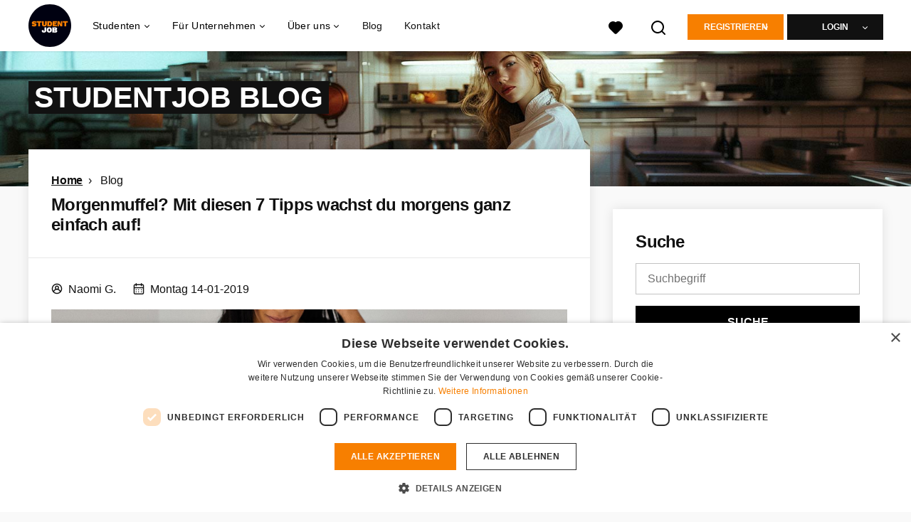

--- FILE ---
content_type: text/html; charset=utf-8
request_url: https://www.studentjob.ch/blog/3879-morgenmuffel-mit-diesen-7-tipps-wachst-du-morgens-ganz-einfach-auf
body_size: 20318
content:
<!DOCTYPE html>
<html lang="de">
  <head>
    <meta charset="UTF-8">

<title>Morgenmuffel? So wirst du zum Frühaufsteher! | StudentJob CH</title>
<meta name="viewport" content="width=device-width, initial-scale=1, maximum-scale=1, user-scalable=no">

<link rel="preconnect" href="https://cdn.youngcapital.nl" crossorigin>
<link rel="preconnect" href="https://cdn.youngcapital.nl">
<link rel="preconnect" href="https://fonts.googleapis.com">
<link rel="preconnect" href="https://fonts.gstatic.com" crossorigin>
<link rel="preconnect" href="https://staticdash.net">
<link rel="preconnect" href="https://youngcapital-uploads-production.s3-eu-west-1.amazonaws.com">
<link rel="preconnect" href="https://youngcapital-uploads-production.s3.eu-west-1.amazonaws.com">
<link rel="preconnect" href="https://youngcapital-uploads-production.s3.amazonaws.com">
<link rel="preload" as="style" href="https://staticdash.net/fonts/work-sans/v17/css/default.css" />
<link rel="preload" href="/assets/pages/blog-d59b6316dda6ee610bd3e453619676304d9746888d969a800a0ccbaa54a689c8.css" as="style" />

<link rel="apple-touch-icon"      sizes="57x57"   max-age="604800" href=/sjch-apple-touch-icon-57x57.png />
<link rel="apple-touch-icon"      sizes="114x114" max-age="604800" href=/sjch-apple-touch-icon-114x114.png />
<link rel="apple-touch-icon"      sizes="72x72"   max-age="604800" href=/sjch-apple-touch-icon-72x72.png />
<link rel="apple-touch-icon"      sizes="144x144" max-age="604800" href=/sjch-apple-touch-icon-144x144.png />
<link rel="apple-touch-icon"      sizes="60x60"   max-age="604800" href=/sjch-apple-touch-icon-60x60.png />
<link rel="apple-touch-icon"      sizes="120x120" max-age="604800" href=/sjch-apple-touch-icon-120x120.png />
<link rel="apple-touch-icon"      sizes="76x76"   max-age="604800" href=/sjch-apple-touch-icon-76x76.png />
<link rel="apple-touch-icon"      sizes="152x152" max-age="604800" href=/sjch-apple-touch-icon-152x152.png />
<link rel="icon" type="image/png" sizes="196x196" max-age="604800" href=/sjch-favicon-196x196.png />
<link rel="icon" type="image/png" sizes="160x160" max-age="604800" href=/sjch-favicon-160x160.png />
<link rel="icon" type="image/png" sizes="96x96"   max-age="604800" href=/sjch-favicon-96x96.png />
<link rel="icon" type="image/png" sizes="32x32"   max-age="604800" href=/sjch-favicon-32x32.png />
<link rel="icon" type="image/png" sizes="16x16"   max-age="604800" href=/sjch-favicon-16x16.png />
<meta name="msapplication-TileColor"  content="#ffffff" />
<meta name="msapplication-TileImage"  content=/sjch-mstile-144x144.png />
<meta name="msapplication-config"     content=/sjch-browserconfig.xml />
<meta name="theme-color" content="#F77F00">
<meta name="full-lang-code" content="de-ch-x-sj_ch" />

    <meta name="apple-itunes-app" content="app-id=1082652441, app-argument=https://www.studentjob.ch/blog/3879-morgenmuffel-mit-diesen-7-tipps-wachst-du-morgens-ganz-einfach-auf" />
    <meta name="google-play-app" content="app-id=nl.studentjob" />

  <meta name="google-site-verification" content="_bdJdvRmUU5CCyWwv1VEdVHs23CT4B2_v1pwPaeXQTQ">

<meta name="description" content="Erfahre hier, wie du zum echten Frühaufsteher wirst. Die folgenden Tipps helfen dir dabei. " />
<meta name="author" content="StudentJob CH" />
<meta name="robots" content="index, follow" />
<meta name="owner" content="StudentJob" />
<meta name="environment" content="production" />
<meta name="referrer" content="origin-when-cross-origin" />

  <meta property="og:title" content="Morgenmuffel? So wirst du zum Frühaufsteher! | StudentJob CH" />
  <meta property="og:description" content="Erfahre hier, wie du zum echten Frühaufsteher wirst. Die folge..." />
  <meta property="og:type" content="website" />
  <meta property="og:site_name" content="Studentjob CH" />
  <meta property="og:url" content="https://www.studentjob.ch/blog/3879-morgenmuffel-mit-diesen-7-tipps-wachst-du-morgens-ganz-einfach-auf" />


    <meta property="og:image" content="https://www.studentjob.ch/assets/og-logos/social/studentjob-510518e5bdd4ddf3831a16debc7f809bf5ea045aca2b481dfadfa4becf57231b.jpg" />
    <meta property="og:image:width" content="1200"/>
    <meta property="og:image:height" content="630" />

    <meta property="fb:app_id" content="1599835886958421" />

  <meta name="twitter:card" content="summary_large_image" />
    <meta name="twitter:site" content="@YoungCapital_NL" />
    <meta name="twitter:creator" content="@YoungCapital_NL" />
  <meta name="twitter:title" content="Morgenmuffel? So wirst du zum Frühaufsteher! | Stude..." />
  <meta name="twitter:description" content="Erfahre hier, wie du zum echten Frühaufsteher wirst. Die folgenden Tipps helfen dir dabei. " />

    <meta name="twitter:image" content="https://www.studentjob.ch/assets/og-logos/social/studentjob-510518e5bdd4ddf3831a16debc7f809bf5ea045aca2b481dfadfa4becf57231b.jpg" />


<link rel="stylesheet" href="https://staticdash.net/fonts/work-sans/v17/css/default.css" />

<style type="text/css">
  @import url(https://cdn.youngcapital.nl/style-guide/icons/3.12.0/style.swap.css);

    /* Bootstrap Glyphicons Halflings */
    @font-face{
      font-family:"Glyphicons Halflings";
      src:url("https://www.studentjob.ch/assets/glyphicons-halflings-regular-0805fb1fe24235f70a639f67514990e4bfb6d2cfb00ca563ad4b553c240ddc33.eot");
      src:url("https://www.studentjob.ch/assets/glyphicons-halflings-regular-0805fb1fe24235f70a639f67514990e4bfb6d2cfb00ca563ad4b553c240ddc33.eot?#iefix") format("embedded-opentype"),
        url("https://www.studentjob.ch/assets/glyphicons-halflings-regular-403acfcf0cbaebd1c28b404eec442cea53642644b3a73f91c5a4ab46859af772.woff2") format("woff2"),
        url("https://www.studentjob.ch/assets/glyphicons-halflings-regular-0703369a358a012c0011843ae337a8a20270c336948a8668df5cb89a8827299b.woff") format("woff"),
        url("https://www.studentjob.ch/assets/glyphicons-halflings-regular-7c9caa5f4e16169b0129fdf93c84e85ad14d6c107eb1b0ad60b542daf01ee1f0.ttf") format("truetype");
      font-weight:400;
      font-style:normal;
      font-stretch:normal;
    }
    /* YC Custom */
    @font-face {
      font-family: "yc-font";
      src:font-url("https://www.studentjob.ch/assets/yc-font-a7b0871094ed68c2c2312bdec92eabef5ffa6ed822228bb182c23ddd0e479168.eot");
      src:font-url("https://www.studentjob.ch/assets/yc-font-a7b0871094ed68c2c2312bdec92eabef5ffa6ed822228bb182c23ddd0e479168.eot?#iefix") format("embedded-opentype"),
        font-url("https://www.studentjob.ch/assets/yc-font-1abcc95be791d29cf499331673f23a15b57cf23e02e96b56e0aafc1df51a041e.woff") format("woff"),
        font-url("https://www.studentjob.ch/assets/yc-font-0f352a0365bb3006453278e56719057a5349841541e8dee50c0b11831aa1b3c4.ttf") format("truetype");
      font-weight: 400;
      font-style: normal;
    }
    [data-icon]:before{font-family: "yc-font" !important;content: attr(data-icon);font-style: normal !important;font-weight: normal !important;font-variant: normal !important;text-transform: none !important;speak: none;line-height: 1;-webkit-font-smoothing: antialiased;-moz-osx-font-smoothing: grayscale;}
    [class^="yc-icon-"]:before,[class*=" yc-icon-"]:before {font-family: "yc-font" !important;font-style: normal !important;font-weight: normal !important;font-variant: normal !important;text-transform: none !important;speak: none;line-height: 1;-webkit-font-smoothing: antialiased;-moz-osx-font-smoothing: grayscale;}
    .yc-icon-close:before {content: "\61"; }
    .yc-icon-star-empty:before {content: "\62";}
    .yc-icon-star-full:before {content: "\63";}
    .yc-icon-search:before {content: "\64";}
    .yc-icon-profile:before {content: "\65";}
    .yc-icon-arrow-left:before {content: "\66";}
    .yc-icon-arrow-right:before {content: "\67";}
    .yc-icon-money:before {content: "\68";}
</style>


<script src="/assets/jquery-5c7dcc015048ed98c0060951b988c5380363a047d30b22f181def007bd759e05.js"></script>


<link rel="search" type="application/opensearchdescription+xml" href="/opensearch.xml" title="StudentJob CH" />

<meta name="csrf-param" content="authenticity_token" />
<meta name="csrf-token" content="xWpwZpvLA3Htv-HuK9GUMb7jZp0WAVb3SJKTHILv5BRkcdWmOfyJDGhYYBjb7GwQW_4vO39clhZYhcAASg8CcA" />

<script> use_styleguide_css = true; </script>
<script> new_styleguide_forms = true; </script>



  <link rel="stylesheet" href="/assets/pages/blog-d59b6316dda6ee610bd3e453619676304d9746888d969a800a0ccbaa54a689c8.css" />

<script src="/assets/application-19df785fefd34a6859f5616c768bb5a19700fc05fa4d0a2fab9214b67e0f4a6d.js" async="async"></script>
<script src="/assets/esbuild-8ade744b0c70f3b23eb9ec709423af9b7714cda2a9179b0491a503eb78b781af.js" data-turbo-track="reload" defer="defer"></script>






    
    <meta name="csrf-param" content="authenticity_token" />
<meta name="csrf-token" content="Vx3w0Zb1ImE9HKqZR99TvUS2jiX1WpXm9YcwTsY5vHj2BlURNMKoHLj7K2-34qucoavHg5wHVQflkGNSDtlaHA" />
      <link rel="canonical" href="https://www.studentjob.ch/blog/3879-morgenmuffel-mit-diesen-7-tipps-wachst-du-morgens-ganz-einfach-auf">

  <link rel="alternate" title=" Weblog RSS feed" type="application/rss+xml" href="/blog.rss">
  <link rel="alternate" title=" Weblog Atom feed" type="application/atom+xml" href="/blog.atom">



    
  </head>

  <body
    class='
      bg
      use-ycs
      
    '
    data-turbo="false"
    data-controller="job-openings-sticky-title"
    data-action="scroll@document->job-openings-sticky-title#scrollEventListener"
  >
    <script>
  window.dataLayer = window.dataLayer || [];
  window.dataLayer.push({"environment":{"environment":"production","language":"de"},"pagetype":{"pagetype":"blog_posts \u003e show"},"facebookPixel":{"pageViewEventID":"page_view_019be286-530b-7f94-9ebe-2456cc6ac3cd"}});


  var viewport = {};
  viewport.width = window.innerWidth
  viewport.height = window.innerHeight

  window.dataLayer[0].environment.viewport = viewport;
</script>



      <!-- Google Tag Manager -->
      <noscript data-test="gtm-tracking-script"><iframe src="//www.googletagmanager.com/ns.html?id=GTM-P2X3X3H"
      height="0" width="0" style="display:none;visibility:hidden"></iframe></noscript>
      <script>(function(w,d,s,l,i){w[l]=w[l]||[];w[l].push({'gtm.start':
      new Date().getTime(),event:'gtm.js'});var f=d.getElementsByTagName(s)[0],
      j=d.createElement(s),dl=l!='dataLayer'?'&l='+l:'';j.async=true;j.src=
      '//www.googletagmanager.com/gtm.js?id='+i+dl;f.parentNode.insertBefore(j,f);
      })(window,document,'script','dataLayer','GTM-P2X3X3H');</script>
      <!-- End Google Tag Manager -->


    <!-- legacy-header -->


    <div class="new-header" data-job-openings-sticky-title-target="siteNavigation">
      <div class="new-header__container">
        <div class="new-header__item new-header__item--menu new-header__item--mobile">
  <button class="new-header__menu-toggle" aria-label="Main menu">
    <span class="nyc-icon nyc-icon-menu-hamburger new-header__menu-icon--closed"></span>
    <span class="nyc-icon nyc-icon-close-cross new-header__menu-icon--open"></span>
  </button>
  <ul class="new-header__menu-nav new-header__menu-nav--left navigation navigation--main">


        <li class="navigation__item navigation__item--top"><span class="">Jobsuche</span><div class="navigation__container"><ul class="navigation navigation--sub"><li class="navigation__item"><span class="navigation__drop">Jobs</span><ul class="navigation navigation--sub"><li class="navigation__item"><a href="/jobs" class="navigation__link">Jobs</a></li><li class="navigation__item"><a href="/studentenjobs" class="navigation__link">Studentenjobs</a></li><li class="navigation__item"><a href="/nebenjob" class="navigation__link">Nebenjob</a></li><li class="navigation__item"><a href="/ferienjob" class="navigation__link">Ferienjob</a></li><li class="navigation__item"><a href="/praktikum" class="navigation__link">Praktikum</a></li><li class="navigation__item"><a href="/home-office-jobs" class="navigation__link">Home-Office Jobs</a></li><li class="navigation__item"><a href="/stellenangebote-in" class="navigation__link">Alle Stellenangebote</a></li><li class="navigation__item"><a href="/offene-stellen" class="navigation__link">Neue offene Stellen</a></li><li class="navigation__item"><a href="/stellenangebote" class="navigation__link">Jobsuche</a></li><li class="navigation__item"><a href="/jobs-im-ausland" class="navigation__link">Jobs im Ausland</a></li></ul></li><li class="navigation__item"><span class="navigation__drop">Bewerbungstipps</span><ul class="navigation navigation--sub"><li class="navigation__item"><a href="/bewerbungstipps/bewerbung" class="navigation__link">Bewerbung</a></li><li class="navigation__item"><a href="/bewerbungstipps/bewerbungsschreiben-tipps" class="navigation__link">Bewerbungsschreiben</a></li><li class="navigation__item"><a href="/bewerbungstipps/motivationsschreiben-tipps-und-vorlagen" class="navigation__link">Motivationsschreiben</a></li><li class="navigation__item"><a href="/bewerbungstipps/lebenslauf-tipps-und-vorlagen" class="navigation__link">Lebenslauf</a></li><li class="navigation__item"><a href="/bewerbungstipps/lebenslauf-tipps-und-vorlagen/lebenslauf-erstellen" class="navigation__link">Lebenslauf online erstellen</a></li><li class="navigation__item"><a href="/bewerbungstipps/tipps-fuer-das-bewerbungsgespraech" class="navigation__link">Bewerbungsgespräch</a></li></ul></li><li class="navigation__item"><span class="navigation__drop">Karriere-Ratgeber</span><ul class="navigation navigation--sub"><li class="navigation__item"><a href="/karriere-ratgeber/arbeitsvertrag" class="navigation__link">Arbeitsvertrag</a></li><li class="navigation__item"><a href="/karriere-ratgeber/gehalt-und-steuern" class="navigation__link">Gehalt and Steuern</a></li><li class="navigation__item"><a href="/karriere-ratgeber/arbeitsrecht" class="navigation__link">Arbeitsrecht</a></li><li class="navigation__item"><a href="/karriere-ratgeber/persoenliche-entwicklung" class="navigation__link">Persönliche Entwicklung</a></li><li class="navigation__item"><a href="/karriere-ratgeber/wohlbefinden" class="navigation__link">Wohlbefinden</a></li><li class="navigation__item"><a href="/karriere-ratgeber/weitere-karriere-tipps" class="navigation__link">Weitere</a></li></ul></li><li class="navigation__item"><span class="navigation__drop">Jobs für Jugendliche</span><ul class="navigation navigation--sub"><li class="navigation__item"><a href="/alter/jobs-12-jaehrige" class="navigation__link">Jobs für 12-Jährige</a></li><li class="navigation__item"><a href="/alter/jobs-13-jaehrige" class="navigation__link">Jobs für 13-Jährige</a></li><li class="navigation__item"><a href="/alter/jobs-14-jaehrige" class="navigation__link">Jobs für 14-Jährige</a></li><li class="navigation__item"><a href="/alter/jobs-15-jaehrige" class="navigation__link">Jobs für 15-Jährige</a></li><li class="navigation__item"><a href="/alter/jobs-16-jaehrige" class="navigation__link">Jobs für 16-Jährige</a></li><li class="navigation__item"><a href="/alter/jobs-17-jaehrige" class="navigation__link">Jobs für 17-Jährige</a></li><li class="navigation__item"><a href="/alter/jobs-18-jaehrige" class="navigation__link">Jobs für 18-Jährige</a></li><li class="navigation__item"><a href="/alter/schuelerjobs" class="navigation__link">Schülerjobs</a></li><li class="navigation__item"><a href="/alter/ferienjobs-fuer-schueler" class="navigation__link">Ferienjobs für Schüler</a></li><li class="navigation__item"><a href="/alter/nebenjobs-fuer-schueler" class="navigation__link">Nebenjobs für Schüler</a></li><li class="navigation__item"><a href="/alter/schuelerpraktikum" class="navigation__link">Schülerpraktikum</a></li><li class="navigation__item"><a href="/alter/schnupperlehre" class="navigation__link">Schnupperlehre</a></li></ul></li><li class="navigation__item"><a href="/blog" class="navigation__link">Blog</a></li></ul></div></li><li class="navigation__item navigation__item--top"><span class="">Info</span><div class="navigation__container"><ul class="navigation navigation--sub"><li class="navigation__item"><a href="/unternehmen" class="navigation__link">Für Arbeitgeber</a></li><li class="navigation__item"><a href="/ueber-studentjob" class="navigation__link">Über StudentJob</a></li><li class="navigation__item"><a href="/haufig-gestellte-fragen" class="navigation__link">FAQ</a></li><li class="navigation__item"><a href="/kontakt" class="navigation__link">Kontakt</a></li></ul></div></li>

    <li class="navigation__item navigation__item--socials">

        <a title="Instagram" aria-label="Instagram" class="navigation__social" target="_blank" rel="noopener" href="https://www.instagram.com/studentjobinternational/">
          <i class="nyc-icon nyc-icon-network-insta"></i>
</a>    </li>
  </ul>
</div>

        <div class="new-header__item new-header__item--menu">
  <ul class="new-header__menu-nav navigation navigation--main navigation--desktop">
      
        <li class="navigation__item navigation__item--top"><span class="navigation__drop">Studenten</span><div class="navigation__container"><ul class="navigation navigation--sub"><li class="navigation__item"><span class="navigation__drop">Stellenangebote</span><ul class="navigation navigation--sub"><li class="navigation__item"><a href="https://www.studentjob.ch/beliebte-jobs" class="navigation__link">Beliebte Jobs</a></li><li class="navigation__item"><a href="/jobs" class="navigation__link">Jobs</a></li><li class="navigation__item"><a href="/stellenangebote-in" class="navigation__link">Stellenangebote je Stadt</a></li><li class="navigation__item"><a href=" /stellenangebote-in-dem" class="navigation__link">Stellenangebote je Kanton</a></li><li class="navigation__item"><a href="/offene-stellen" class="navigation__link">Neue offene Stellen</a></li><li class="navigation__item"><a href="/studentenjobs" class="navigation__link">Studentenjobs</a></li><li class="navigation__item"><a href="/nebenjob" class="navigation__link">Nebenjob</a></li><li class="navigation__item"><a href="/ferienjob" class="navigation__link">Ferienjob</a></li><li class="navigation__item"><a href="/praktikum" class="navigation__link">Praktikum</a></li><li class="navigation__item"><a href="/home-office-jobs" class="navigation__link">Home-Office Jobs</a></li><li class="navigation__item"><a href="/taetigkeitsbereich" class="navigation__link"> Tätigkeitsbereiche</a></li><li class="navigation__item"><a href="/stellenangebote" class="navigation__link">Jobsuche</a></li></ul></li><li class="navigation__item"><a href="/bewerbungstipps" class="navigation__link navigation__link--drop">Bewerbungstipps</a><ul class="navigation navigation--sub"><li class="navigation__item"><a href="/bewerbungstipps/bewerbung" class="navigation__link">Bewerbung</a></li><li class="navigation__item"><a href="/bewerbungstipps/bewerbungsschreiben-tipps" class="navigation__link">Bewerbungsschreiben</a></li><li class="navigation__item"><a href="/bewerbungstipps/motivationsschreiben-tipps-und-vorlagen" class="navigation__link">Motivationsschreiben</a></li><li class="navigation__item"><a href="/bewerbungstipps/lebenslauf-tipps-und-vorlagen" class="navigation__link">Lebenslauf</a></li><li class="navigation__item"><a href="/bewerbungstipps/lebenslauf-tipps-und-vorlagen/lebenslauf-erstellen" class="navigation__link">Lebenslauf online erstellen</a></li><li class="navigation__item"><a href="/bewerbungstipps/tipps-fuer-das-bewerbungsgespraech" class="navigation__link">Bewerbungsgespräch</a></li></ul></li><li class="navigation__item"><a href="/karriere-ratgeber" class="navigation__link navigation__link--drop">Karriere-Ratgeber</a><ul class="navigation navigation--sub"><li class="navigation__item"><a href="/karriere-ratgeber/arbeitsvertrag" class="navigation__link">Arbeitsvertrag</a></li><li class="navigation__item"><a href="/karriere-ratgeber/gehalt-und-steuern" class="navigation__link">Gehalt und Steuern</a></li><li class="navigation__item"><a href="/karriere-ratgeber/arbeitsrecht" class="navigation__link">Arbeitsrecht</a></li><li class="navigation__item"><a href="/karriere-ratgeber/persoenliche-entwicklung" class="navigation__link">Persönliche Entwicklung</a></li><li class="navigation__item"><a href="/karriere-ratgeber/wohlbefinden" class="navigation__link">Wohlbefinden</a></li><li class="navigation__item"><a href="/karriere-ratgeber/weitere-karriere-tipps" class="navigation__link">Weitere</a></li></ul></li><li class="navigation__item"><span class="navigation__drop">Info</span><ul class="navigation navigation--sub"><li class="navigation__item"><a href="/haufig-gestellte-fragen" class="navigation__link">FAQ</a></li><li class="navigation__item"><a href="/kontakt" class="navigation__link">Kontakt</a></li><li class="navigation__item"><a href="/alter" class="navigation__link">Infos über Alter</a></li><li class="navigation__item"><a href="/jobs-im-ausland" class="navigation__link">Jobs im Ausland</a></li></ul></li></ul></div></li><li class="navigation__item navigation__item--top"><span class="navigation__drop">Für Unternehmen</span><div class="navigation__container"><ul class="navigation navigation--sub"><li class="navigation__item"><span class="navigation__drop">Kandidaten finden</span><ul class="navigation navigation--sub"><li class="navigation__item"><a href="/unternehmen" class="navigation__link">Unternehmen und StudentJob</a></li><li class="navigation__item"><a href="/unternehmen/anzeige-schalten" class="navigation__link">Anzeige schalten</a></li></ul></li><li class="navigation__item"><span class="navigation__drop">Praktische Tipps &amp; Kontakt</span><ul class="navigation navigation--sub"><li class="navigation__item"><a href="/unternehmen/recruitment-guide" class="navigation__link">Recruitment Guide</a></li><li class="navigation__item"><a href="/unternehmen/stellenanzeigen-tipps" class="navigation__link">Anzeige optimieren</a></li><li class="navigation__item"><a href="/haufig-gestellte-fragen" class="navigation__link">FAQ</a></li><li class="navigation__item"><a href="/kontakt" class="navigation__link">Kontakt</a></li></ul></li></ul></div></li><li class="navigation__item navigation__item--top"><span class="navigation__drop">Über uns</span><div class="navigation__container"><ul class="navigation navigation--sub"><li class="navigation__item"><span class="navigation__drop">Wer wir sind</span><ul class="navigation navigation--sub"><li class="navigation__item"><a href="/ueber-studentjob" class="navigation__link">Über uns</a></li><li class="navigation__item"><a href="/ueber-studentjob/arbeite-mit-uns" class="navigation__link">Arbeiten bei StudentJob</a></li></ul></li></ul></div></li><li class="navigation__item navigation__item--top"><a href="https://www.studentjob.ch/blog" class="navigation__link">Blog</a></li><li class="navigation__item navigation__item--top"><a href="/kontakt" class="navigation__link">Kontakt</a></li>
  </ul>
</div>

        <div class="new-header__item new-header__item--favorites ">
  <a class="new-header__link" aria-label="Alle Favoriten ansehen" href="/kandidat/favoriten">
    <div class="new-header__favorites-icon">
      <img alt="Herz" src="/assets/icons/svg/icon-favourite-filled-3de5d46f56bdae68d7267176c73959be6a934c63f885c029858ee4b798962fe5.svg" width="22" height="22" />
      <span class="new-header__favorites-count hidden">
        0
      </span>
    </div>
</a></div>


        <div class="new-header__item new-header__item--logo">
          <a href="/" class="new-header__logo">
            <img width="60" height="60" src="https://www.studentjob.ch/logos/svg/sjch.svg" alt="Studentjob CH_logo" title="Studentjob CH" class="new-header__image">
          </a>
        </div>

        <div class="new-header__item new-header__item--search search search--job-listing">
          <button class="search__toggle" aria-label="Suchen">
            <img alt="Lupe" src="/assets/icons/svg/icon-search-d6b422475f7b015089cb87cc67d0644a18daa19e55f6d8114d874f22e5e6db23.svg" width="22" height="22" />
          </button>
        </div>

          <div class="new-header__item new-header__item--user-menu user-menu user-menu-toggle--logged-out">
    <button class="new-header__menu-toggle" aria-label="Login">
      <span class="nyc-icon nyc-icon-avatar new-header__menu-icon--closed"></span>
      <span class="nyc-icon nyc-icon-close-cross new-header__menu-icon--open"></span>
    </button>

      


      <ul class="new-header__menu-nav navigation navigation--main new-header__menu-nav--right hidden-lg hidden-md">
          <li class="navigation__item">
            <span>
              Student
            </span>
            <div class="navigation__container">
              <ul class="navigation navigation--sub">
                <li class="navigation__item">
                  <a class="navigation__link" href="/kandidat/anmelden">Kostenlos registrieren</a>
                </li>
                <li class="navigation__item" data-test="job-board-login-button-mobile">
                  <a class="navigation__link" data-method="post" href="/accounts/auth/studentjob_id">Einloggen</a>
                </li>
              </ul>
            </div>
          </li>
        <li class="navigation__item">
          <span>
            Unternehmen
          </span>
          <div class="navigation__container">
            <ul class="navigation navigation--sub">
              <li class="navigation__item">
                <a class="navigation__link" href="#">
                  <a class="navigation__link" href="/betreff/anmelden">Registrieren</a>
                </a>
              </li>
              <li class="navigation__item">
                <a class="navigation__link" href="/betreff/einloggen">Einloggen</a>
              </li>
            </ul>
          </div>
        </li>
      </ul>

      <ul class="new-header__menu-nav navigation navigation--main user-menu--anonymus hidden-xs hidden-sm">
        <li class="navigation__item menu-select">
          <ul class="menu-select__list menu-select__list--dropless">
            <li class="menu-select__item menu-select__item--borderless">
              <button class="new-header__btn new-header__btn--drop" type="button">
                Registrieren
              </button>
            </li>
            <li class="menu-select__item menu-select__item--login">
              <a class="menu-select__link" href="/kandidat/anmelden">Student</a>
            </li>
            <li class="menu-select__item menu-select__item--login">
              <a class="menu-select__link" href="/betreff/anmelden">UNTERNEHMEN</a>
            </li>
          </ul>
        </li>
        <li class="navigation__item menu-select">
          <ul class="menu-select__list menu-select__list--dropless">
            <li class="menu-select__item menu-select__item--borderless">
              <button class="new-header__btn new-header__btn--black  new-header__btn--drop">
                Login
              </button>
            </li>
            <li class="menu-select__item menu-select__item--login" data-test="job-board-login-button-desktop">
              <a class="menu-select__link" data-method="post" href="/accounts/auth/studentjob_id">Student</a>
            </li>
            <li class="menu-select__item menu-select__item--login">
              <a class="menu-select__link" data-toggle="modal" data-target="#customerLogin" data-keyboard="true" href="javascript:void(0)">Unternehmen</a>
            </li>
          </ul>
        </li>
      </ul>
  </div>


      </div>

    </div>

    <div class="card search__box search--job-listing">
  <nav class="tabs">
    <ul>
      <li class="tab col tab--active">
        <a href='javascript:void(0);' class="tab__text" data-search-type="search--job-listing">
          Stellenangebote
        </a>
      </li>
      <li class="tab col">
        <a href='javascript:void(0);' class="tab__text" data-search-type="search--all-site">
          Gesamte Website
        </a>
      </li>
    </ul>
  </nav>

  <div class="card__body mw-none">
    <div class="search__form search--all-site">
      <form action="/zoeken" accept-charset="UTF-8" method="get">
        <div class="row">
          <div class="col-xs-12">
            <input type="text" name="search[keywords_scope]" id="search_whole_site" maxlength="255" placeholder="Ganze Website durchsuchen" class="search__input" />
          </div>
        </div>
        <div class="row">
          <div class="col-xs-12">
            <input type="submit" name="commit" value="Ganze Website durchsuchen" class="new-header__btn" data-disable-with="Ganze Website durchsuchen" />
          </div>
        </div>
</form>    </div>
    <div class="search__form search--job-listing">
      <form id="job_opening_search" action="/stellenangebote" accept-charset="UTF-8" method="get">
        <div class="row">
          <div class="col-xs-12 pb-2x">
            <div class="u-position--relative">
              <input type="text" name="search[zipcode_eq]" id="session_search_zipcode_eq" placeholder="Postleitzahl oder Ort" class="js-typeahead search__input search_zipcode_track" aria-label="Postleitzahl oder Ort" data-js-typeahead-ajax-data-path="https://www.studentjob.ch/assets/ch-e23c8fb869e6a664e6bcc74caa983b4e332fc69e48ca1d256dfc4172c1f001a5.json" />

              <i class="flex-row center-xs middle-xs nyc-icon nyc-icon-location"></i>
            </div>
          </div>
        </div>
        <div class="row">
          <div class="col-xs-12 pb-2x">
            <div class="u-position--relative">
                <input type="text" name="search[keywords_scope]" id="search_keywords_scope" placeholder="Suchbegriff" class="search__input" />

              <i class="flex-row center-xs middle-xs nyc-icon nyc-icon-search"></i>
            </div>
          </div>
        </div>
        <div class="row">
          <div class="col-xs-12">
            <input type="submit" name="commit" value="Suchen" class="new-header__btn" data-page-type="blog_posts:show" data-search-source="header_navigation" data-search-tracker="job_opening" data-disable-with="Suchen" />
          </div>
        </div>
</form>    </div>
  </div>
</div>

    <!-- Temporary here -->
    <script type="text/javascript">
      if (typeof Object.assign != 'function') {
        // Must be writable: true, enumerable: false, configurable: true
        Object.defineProperty(Object, "assign", {
          value: function assign(target, varArgs) { // .length of function is 2
            'use strict';
            if (target == null) { // TypeError if undefined or null
              throw new TypeError('Cannot convert undefined or null to object');
            }

            var to = Object(target);

            for (var index = 1; index < arguments.length; index++) {
              var nextSource = arguments[index];

              if (nextSource != null) { // Skip over if undefined or null
                for (var nextKey in nextSource) {
                  // Avoid bugs when hasOwnProperty is shadowed
                  if (Object.prototype.hasOwnProperty.call(nextSource, nextKey)) {
                    to[nextKey] = nextSource[nextKey];
                  }
                }
              }
            }
            return to;
          },
          writable: true,
          configurable: true
        });
      }
      (function () {
        if ( typeof window.CustomEvent === "function" ) return false; //If not IE

        function CustomEvent ( event, params ) {
          params = params || { bubbles: false, cancelable: false, detail: undefined };
          var evt = document.createEvent( 'CustomEvent' );
          evt.initCustomEvent( event, params.bubbles, params.cancelable, params.detail );
          return evt;
        }

        CustomEvent.prototype = window.Event.prototype;

        window.Event = CustomEvent;
      })();


    /**
     * SearchBox responsible for searh box component
     * @param {Object} optional elements to which the box is binded
     **/

      var SearchBox = function(elements) {
        var ELEMENTS = {
          user: jQuery('.new-header__item--user-menu'),
          menu: jQuery('.search'),
          btn: jQuery('.search__toggle'),
          bar: jQuery('.search__box'),
          type: jQuery('[data-search-type]'),
          body: jQuery('body'),
          html: document.getElementsByTagName("html")[0]
        };

        this.ELEMENTS = Object.assign(ELEMENTS, elements);

        this.open = false;
        this.init();
      }

      SearchBox.prototype.init = function() {
        this.toggleEvent = new Event('toggleSearchBar');

        this.hideOnOverlay();
        this.bindButtonClick();
      }

      SearchBox.prototype.bindButtonClick = function() {
        var self = this;
        var btn = this.ELEMENTS.btn;
        var bar = this.ELEMENTS.bar;
        var type = this.ELEMENTS.type;

        for (var i = 0; i < btn.length; i++) {
          btn[i].addEventListener('click', function(e) {
            e.preventDefault();
            var disable = !bar.hasClass('search__box--open')
            self.toggle(disable);
          });
        }

        for (var i = 0; i < type.length; i++) {
          type[i].addEventListener('click', function() {
            $(".tab--active").removeClass('tab--active');
            $(this).parent().addClass('tab--active');

            self.toggleType(this.dataset.searchType)
          });
        }
      }

      SearchBox.prototype.toggle = function(show) {
        var visible = show || false;
        var bar = this.ELEMENTS.bar;
        var body = this.ELEMENTS.body;
        var html = this.ELEMENTS.html;
        this.open = visible;

        document.dispatchEvent(this.toggleEvent);
        if (visible) {
          var type = bar.attr('class').split(' ').filter(function(word) { return word.match('search--'); });

          this.positionBox();
          this.focusInput(type[0]);

          body.addClass('new-menu-search');
          bar.addClass('search__box--open');

          if (window.matchMedia("(max-width: 1023px)").matches) {
            html.style.cssText ="overflow:hidden;position:relative;height:100vh;";
          }
        } else {
          body.removeClass('new-menu-search');
          bar.removeClass('search__box--open');

          html.style = "";
        }
      };

      SearchBox.prototype.focusInput = function(type) {
        var visible = this.ELEMENTS.bar.find('.' + type);

        setTimeout(function() {
          visible.find('input[type="text"]').first().focus();
        }, 100);
      }

      SearchBox.prototype.toggleType = function(type) {
        var types = this.ELEMENTS.type;
        var bar = this.ELEMENTS.bar;

        for (var i = 0; i < types.length; i++) {
          bar.removeClass(types[i].dataset.searchType);
        }

        bar.toggleClass(type);
        this.focusInput(type);
      }

      SearchBox.prototype.positionBox = function() {
        var bar = this.ELEMENTS.bar;
        var menu = this.ELEMENTS.menu;
        var user = this.ELEMENTS.user;

        if (window.matchMedia("(min-width: 1024px)").matches) {
          bar.css('left', menu[0].offsetWidth + menu[0].offsetLeft - bar[0].offsetWidth + user[0].offsetWidth - 5 + 'px');
        } else {
          bar.css('left', 0);
        }
      }

      SearchBox.prototype.hideOnOverlay = function() {
        var menu = this.ELEMENTS.menu;
        var body = this.ELEMENTS.body;
        var bar = this.ELEMENTS.bar;
        var self = this;

        document.addEventListener('click', function(e) {
          if (e.target.tagName == "BODY" || e.target.className == "new-header" && body.hasClass('new-menu-search')) {
            self.toggle();
          }
        })
      };

      /**
       * [NewMenu description]
       */
      var NewMenu = function() {
        this.ELEMENTS = {
          body: jQuery('body'),
          menu: {
            btns: jQuery('.new-header__menu-toggle'),
            select: jQuery('[data-menu-select]'),
            sub: jQuery('.new-header__item--mobile .navigation--sub .navigation__drop'),
            links: jQuery('.navigation__link'),
            desktop: {
              top: jQuery('.navigation--desktop > .navigation__item--top, .user-menu-toggle--logged-in'),
              sub: jQuery('.navigation--desktop .navigation__link')
            }
          }
        }

        this.TIMEOUT_CLOSE_SUB = setTimeout("", 0)

        this.init();
      }

      NewMenu.prototype.init = function() {
        var search = {
          menu: jQuery('.search'),
          btn: jQuery('.search__toggle'),
          bar: jQuery('.search__box'),
          type: jQuery('[data-search-type]'),
        };

        var self = this;

        this.search = new SearchBox(search);
        this.initDropdowns();
        this.initUserDropdown();
        this.initSubMenus();
        this.initMenus();
        this.initSelects();
        this.initLinks();

        document.addEventListener('toggleSearchBar', function() {
          self.closeAll.call(self);
          if (self.search.open) {
            self.toggleScrollable(true);
          }
        });
      }

      NewMenu.prototype.initLinks = function() {
        var self = this;

        jQuery.each(this.ELEMENTS.menu.links, function(i, link) {
          link.addEventListener('click', function() {
            if (!this.classList.contains('navigation__link--drop')) {
              /* Timeout for waiting page draw so the animation is smooth */
              setTimeout(function() {
                self.closeAll();
              }, 250);

              // scroll to page top
              document.body.scrollTop = document.documentElement.scrollTop = 0;
            }
          });
        });
      }

      NewMenu.prototype.initMenus = function() {
        var self = this,
            btns = this.ELEMENTS.menu.btns,
            body = this.ELEMENTS.body;

        for (var i = 0; i < btns.length; i++) {
          btns[i].addEventListener('click', function() {
            var button = this;

            if (button.classList.contains('new-header__menu-toggle--open')) {
              self.closeAll();
              document.querySelector(".new-header").classList.remove("-menu-opened");
            } else {
              self.closeAll();
              self.toggleScrollable(true);
              self.search.toggle(false);
              setTimeout(function() {
                document.querySelector(".new-header").classList.add("-menu-opened");
                button.classList.add('new-header__menu-toggle--open');
              }, 0)
            }
          });
        }
      }

      NewMenu.prototype.initSelects = function() {
        var select = this.ELEMENTS.menu.select;
        jQuery.each(select, function(i, sel) {
          sel.addEventListener('touchend', function(e) {
            if (!this.classList.contains('menu-select__list--visible')) {
              e.preventDefault();
              this.classList.add('menu-select__list--visible');
            }
          });
        });
      }

      NewMenu.prototype.initSubMenus = function() {
        var sub = this.ELEMENTS.menu.sub;

        jQuery.each(sub, function(i, menu) {
          menu.addEventListener('click', function() {
            jQuery(this.nextElementSibling).stop().slideToggle(250);
          });
        });
      }

      NewMenu.prototype.listenTopElements = function(e, topElem) {
        var self = this;

        if (!topElem.classList.contains('navigation__item--active') && !topElem.classList.contains('user-menu')) {
          jQuery.each(this.ELEMENTS.menu.desktop.top, function(i, elem) {
            setTimeout(elem.classList.remove('navigation__item--active', 'user-menu--active'), 0);
          });

          document.addEventListener('click', self.listenCloseOnClickOut, true);

          if (topElem.children[0].className == 'navigation__drop') {
            topElem.classList.add('navigation__item--active');
          }
        } else {
          if (e.target.classList.contains('navigation__item--top')) {
            topElem.classList.remove('navigation__item--active');
          }
        }
      }

      NewMenu.prototype.listenDesktopUserElements = function(e, userElem) {
        if (window.matchMedia("(min-width: 992px)").matches) {
          var self = this;

          if (!jQuery(userElem).hasClass('user-menu--active')) {
            document.addEventListener('click', self.listenCloseUserOnClickOut, true);

            jQuery.each(this.ELEMENTS.menu.desktop.top, function(i, elem) {
              setTimeout(elem.classList.remove('navigation__item--active'), 0);
            });

            jQuery(userElem).addClass('user-menu--active');
          } else {
            if (e.target.classList.contains("new-header__item--user-menu")) {
              jQuery(userElem).removeClass('user-menu--active');
            }
          }
        }
      }

      NewMenu.prototype.initDropdowns = function () {
        var self = this;

        jQuery.each(this.ELEMENTS.menu.desktop.top, function(i, elem) {
          elem.addEventListener('click', function(e) {
            self.listenTopElements(e, elem);
          }, true);
        });
      }

      NewMenu.prototype.initUserDropdown = function () {
        var self = this,
            elems = jQuery(".user-menu");

        jQuery.each(elems, function(i, elem) {
          elem.addEventListener('click', function(e) {
            self.listenDesktopUserElements(e, elem);
          }, true);
        })
      }

      NewMenu.prototype.listenCloseOnClickOut = function(e) {
        if (!jQuery(".navigation__item--active, .user-menu--active")) return false;

        var newHeader  = jQuery(".new-header"),
            mouseX     = e.clientX,
            mouseY     = e.clientY,
            activeItem = jQuery(".navigation__item--active, .user-menu--active");

        var hoveredElement = document.elementFromPoint(mouseX, mouseY);

        var containsElement       = newHeader.has(hoveredElement),
            activeIsHovered       = activeItem == hoveredElement,
            activeContainsHovered = activeItem.has(hoveredElement);

        if (typeof containsElement[0] == 'undefined') {
          this.TIMEOUT_CLOSE_SUB = setTimeout(function() { activeItem.removeClass('navigation__item--active user-menu--active') }, 0);
        } else {
          if ((activeIsHovered && activeContainsHovered) === true) {
            this.TIMEOUT_CLOSE_SUB = setTimeout(function() { activeItem.removeClass('navigation__item--active user-menu--active') }, 0);
          }
        }

        document.removeEventListener(e.type, arguments.callee);
      }

      NewMenu.prototype.listenCloseUserOnClickOut = function(e) {
        if (!jQuery(".navigation__item--active, .user-menu--active")) return false;

        var newHeader  = jQuery(".new-header"),
            mouseX     = e.clientX,
            mouseY     = e.clientY,
            favoriteElement = $(".nyc-icon.nyc-icon-favorite-filled")[0],
            navLiItems = $(".navigation--desktop")[0],
            activeItem = jQuery(".navigation__item--active, .user-menu--active");

        var hoveredElement = document.elementFromPoint(mouseX, mouseY);

        var containsElement       = newHeader.has(hoveredElement),
            activeIsHovered       = activeItem == hoveredElement,
            activeContainsHovered = activeItem.has(hoveredElement),
            isNavLiItems          = hoveredElement == navLiItems,
            isFavorite            = hoveredElement == favoriteElement;

        if (typeof containsElement[0] == 'undefined' || isFavorite || isNavLiItems) {
          this.TIMEOUT_CLOSE_SUB = setTimeout(function() { activeItem.removeClass('navigation__item--active user-menu--active') }, 0);
        } else {
          if ((activeIsHovered && activeContainsHovered) === true) {
            this.TIMEOUT_CLOSE_SUB = setTimeout(function() { activeItem.removeClass('navigation__item--active user-menu--active') }, 0);
          }
        }

        document.removeEventListener(e.type, arguments.callee);
      }

      NewMenu.prototype.toggleScrollable = function(disable) {
        var isDisabled = disable || false;

        // isDisabled ? this.ELEMENTS.body.classList.add('is-non-scrollable')
          // : this.ELEMENTS.body.classList.remove('is-non-scrollable');
      }

      NewMenu.prototype.closeAll = function() {
        var btns = this.ELEMENTS.menu.btns;

        for (var i = 0; i < btns.length; i++) {
          btns[i].classList.remove('new-header__menu-toggle--open');
        }

        var newHeader  = jQuery(".new-header"),
            activeItem = jQuery(".navigation__item--active, .user-menu--active")

        if (newHeader.has(activeItem)) {
          activeItem.removeClass('navigation__item--active user-menu--active');
        }

        this.toggleScrollable();
      }

      new NewMenu();
    </script>


    <section class="ribbon
                
                
                
                
                "
          data-has-ribbon-youtube-video="false"
          data-has-ribbon-video="false"
          data-job-openings-sticky-title-target="siteRibbon"
          id="site_ribbon">

        <style>
            .random_ribbon_image {
              background-image: url('https://youngcapital-uploads-production.s3.eu-west-1.amazonaws.com/uploads/ribbon_image/image/0000/0076/mobile_girl-bus.jpg');
            }
            @media only screen and (min-width: 641px) {
              .random_ribbon_image {
                background-image: url('https://youngcapital-uploads-production.s3.eu-west-1.amazonaws.com/uploads/ribbon_image/image/0000/0080/girl-in-kitchen.jpg');
              }
            }
        </style>

        <div class="ribbon__image ribbon--parallax random_ribbon_image"></div>

      <div class="ribbon__container container container-fluid">

        

          <h1 class="ribbon__heading">
              STUDENTJOB BLOG
</h1>      </div>
</section>




    

    <main class="content container-fluid">
      
      

<div class="container">
  <div class="row">
    <div class="col-xs-12 col-md-8 pb-md-10x">
      <div class="card card--blog card--top mb-8x mb-sm-4x">
        <div class="card__body">
              <div class="breadcrumb__links breadcrumb__links--no-border pt-0 pb-0 pl-0 pr-0">
      <ul>
          <li><a href="/" title="Home">Home</a></li>
          <li><a href="/blog" title="Blog">Blog</a></li>
      </ul>
    </div>


          <h1 class="mt-1x"><a href="/blog/3879-morgenmuffel-mit-diesen-7-tipps-wachst-du-morgens-ganz-einfach-auf">Morgenmuffel? Mit diesen 7 Tipps wachst du morgens ganz einfach auf!</a></h1>
        </div>

        <div class="card__body">
          <div class="pb-2x blog__post-info">
            <div class="flex-row middle-xs pr-sm-3x">
              <i class="blog__post-author nyc-icon nyc-icon-avatar"></i>
              <span>Naomi G. </span>
            </div>
            <div class="flex-row middle-xs">
              <i class="blog__post-date nyc-icon nyc-icon-calendar"></i>
              <span>Montag 14-01-2019</span>
            </div>
          </div>

          <div class="blog__content">
            <p><img title="Tipps Aufstehen " src="https://youngcapital-uploads-production.s3.eu-west-1.amazonaws.com/nl/public/Image/wake%20up_min_1544776553.jpg" alt="Tipps Aufstehen " width="100%"></p>
<p><strong>Du bist ein absoluter Langschläfer und liebst das Ausschlafen? Wer kennt es nicht: Ein spannender Netflix Abend und ruck zuck ist es plötzlich schon 2:00 Uhr. Und natürlich stehst du am Morgen dann nicht um 5 Uhr in einer Yoga-Pose neben deinem Bett und wartest, bis die Sonne aufgeht. Wenn du eher ein Profi darin bist, in Sekunden den Snooze-Knopf deines Weckers zu drücken, dann erfährst du hier, wie du leichter Aufstehen kannst und somit dein Leben produktiver und gelassener gestaltest. </strong></p>
<h3>Wecker an’s andere Ende des Zimmers stellen</h3>
<p><span style="font-weight: 400;">Ja, dieser Trick klingt wirklich schräg, ist aber effizienter, als du denkst. Lege deinen Wecker (oder dein Handy) einfach an’s andere Ende des Zimmers. Und sobald dein Wecker klingelt, bist du quasi gezwungen, aus dem Bett zu springen. Oder möchtest du dir das nervige Klingeln noch den ganzen Morgen anhören? Du stehst also auf und voilà: Den ersten Schritt hast du schon gemeistert, du bist aufgestanden und hast dein Bett schonmal verlassen. Congratulations!</span></p>
<h3>Wasser trinken &nbsp;&nbsp;&nbsp;&nbsp;</h3>
<p><img title="Drink more water " src="https://youngcapital-uploads-production.s3.eu-west-1.amazonaws.com/nl/public/Image/wasser_1544776767.gif" alt="Drink more water " width="50%"></p>
<p><span style="font-weight: 400;">Während du schläfst, dehydriert dein Körper. Was du also tun solltest? Ganz einfach: Trinke nach dem Aufstehen ein bis zwei Gläser Wasser und versorge deinen Körper wieder mit ausreichend Flüssigkeit. Dein Körper und dein Gehirn kommen schnell in Gang und sind fit für den anstehenden Tag.</span></p>
<h3>Morning light &nbsp;</h3>
<p><span style="font-weight: 400;">Trotz aller Bemühungen schläfst du seelenruhig weiter? Lasse doch deine Gardinen einfach ein Stück offen: Somit erhellt dein Zimmer, sobald die ersten Sonnenstrahlen zu sehen sind. Durch das helle Licht, wirst du automatisch wach, bist weniger müde, stehst früher auf und bekommst auch noch ein Gefühl dafür, wie spät es ist.</span></p>
<h3>Stretchen</h3>
<p><span style="font-weight: 400;">Eine 1-Stündige Yoga-Session ist vielleicht etwas übertrieben. Aber wie wäre es mit Stretching? Durch kurze Stretch-Übungen gibst du deinem Körper täglich auf’s neue das Signal, dass ein neuer Tag startet. Weiterer Pluspunkt? Deine Muskeln werden strapaziert, sodass dein gesamter Körper fit für die anstehenden Aufgaben und Ziele gemacht wird. </span></p>
<h3>Kalte Dusche</h3>
<p><span style="font-weight: 400;">Was wirklich gegen Müdigkeit hilft? Eine kalte Dusche! Nichts bringt deine Blutzirkulation so in Schwung, wie eine erfrischende Dusche. Springe vom Bett gleich in die Dusche und du wirst sehen, dass du einfacher und schneller in den Tag startest und vom Morgenmuffel zum Morgenmensch wirst! </span></p>
<h3>Morgenritual</h3>
<p><span style="font-weight: 400;">Eine Abendroutine hilft, um besser und einfacher in den Schlaf zu fallen. Warum dann nicht auch ein Morgenritual? Eine Morgenroutine soll dir helfen, mit mehr Motivation in den neuen Tag zu starten und früher aufzustehen. Du befolgst Morgens ganz einfach den gleichen Ablauf: Du stehst auf, du nimmst eine kalte Dusche, stretchst dich und trinkst vor dem Frühstück ein grosses Glas Wasser. So stehst du jeden Tag mit mehr Energie und Struktur auf.</span></p>
<h3>Früher in’s Bett gehen</h3>
<p><span style="font-weight: 400;">Der wohl langweiligste, aber logischste Tipp: Gehe früh schlafen! Denn früh aufstehen, heisst nicht gleich, dass du auch weniger Schlaf bekommst. Pro Tag solltest du schon um die sieben bis acht Stunden schlafen, um fit und ausgeschlafen für den nächsten Tag zu sein. Somit wirkst du auch einfach deiner Morgenmüdigkeit entgegen. Jeder Mensch hat einen eigenen Schlafrhythmus. Wie viel Stunden Schlaf dein Körper braucht, hängt von vielen verschiedenen Faktoren ab. Im Internet findest du interessante Webseiten, die deinen eigenen Schlafbedarf analysieren.</span></p>
<p><span style="font-weight: 400;">Auch wenn du ein echter Morgenmuffel bist: Denke daran, wie viel effektiver und besser du deinen Tag gestalten kannst, wenn du früh und trotzdem ausgeschlafen aufstehst. Denk am Morgen daran, was deine Ziele für den heutigen Tag sind und versuche, dich selbst zu motivieren. Auch wenn es schwer fällt, versuche deine innere Stimme zu besiegen und aus dem Bett zu hüpfen. </span></p>
          </div>
        </div>

        

<div class="card__body center-xs">
  <h4>Teile diesen Artikel</h4>

  <div class="social-networks social-networks--share center-xs">
    <a aria-label="Share on Whatsapp" class="social-networks__icon ml-1x mr-1x hidden-md hidden-lg" href="whatsapp://send?text=Morgenmuffel%3F%20Mit%20diesen%207%20Tipps%20wachst%20du%20morgens%20ganz%20einfach%20auf%21%20https%3A%2F%2Fwww.studentjob.ch%2Fblog%2F3879-morgenmuffel-mit-diesen-7-tipps-wachst-du-morgens-ganz-einfach-auf"><i class="nyc-icon nyc-icon-network-whatsapp-inverted"></i></a>

    <a onclick="javascript:window.open(this.href, &#39;&#39;, &#39;menubar=no,toolbar=no,resizable=yes,scrollbars=yes,height=600,width=600&#39;);return false;" title="Share on Facebook" aria-label="Share on Facebook" class="social-networks__icon ml-1x mr-1x" href="//www.facebook.com/sharer.php?u=https%3A%2F%2Fwww.studentjob.ch%2Fblog%2F3879-morgenmuffel-mit-diesen-7-tipps-wachst-du-morgens-ganz-einfach-auf"><i class="nyc-icon nyc-icon-network-facebook-inverted"></i></a>

    

    <a onclick="javascript:window.open(this.href, &#39;&#39;, &#39;menubar=no,toolbar=no,resizable=yes,scrollbars=yes,height=600,width=600&#39;);return false;" title="Share on Twitter" aria-label="Share on Twitter" class="social-networks__icon ml-1x mr-1x" href="//twitter.com/intent/tweet?url=https%3A%2F%2Fwww.studentjob.ch%2Fblog%2F3879-morgenmuffel-mit-diesen-7-tipps-wachst-du-morgens-ganz-einfach-auf&amp;via=YoungCapital_NL&amp;text=Morgenmuffel%3F%20Mit%20diesen%207%20Tipps%20wachst%20du%20morgens%20ganz%20einfach%20auf%21&amp;original_referer=https%3A%2F%2Fwww.studentjob.ch%2F"><i class="nyc-icon nyc-icon-network-twitter-inverted"></i></a>

    

    <a onclick="javascript:window.open(this.href, &#39;&#39;, &#39;menubar=no,toolbar=no,resizable=yes,scrollbars=yes,height=600,width=600&#39;);return false;" aria-label="Share on LinkedIn" title="Share on LinkedIn" class="social-networks__icon ml-1x mr-1x" href="//www.linkedin.com/shareArticle?mini=true&amp;url=https://www.studentjob.ch/blog/3879-morgenmuffel-mit-diesen-7-tipps-wachst-du-morgens-ganz-einfach-auf&amp;title=Morgenmuffel%3F%20Mit%20diesen%207%20Tipps%20wachst%20du%20morgens%20ganz%20einfach%20auf%21&amp;summary=&amp;source=Studentjob CH"><i class="nyc-icon nyc-icon-network-linkedin-inverted"></i></a>
  </div>
</div>

      </div>

        <h3 class="mb-1x">Beliebte Beiträge</h3>

        <div class="row">
          
<div class="col-md-6 col-xs-12 mb-0 mb-md-4x">
  <a class="card card--full-width card--full-height" href="/blog/6745-jobchancen-fur-studenten-steigen-rasant">
  <figure>
    <img width="100%" loading="lazy" src=""
      alt="Jobchancen für Studenten steigen rasant" title="Jobchancen für Studenten steigen rasant" onerror="this.src='/assets/blog_posts/blog-woman-typing-windows-70251784a8b4c7d0eecacd94de6cb5fd8fb05ef3389371403d77db04a0c11ecd.jpg'">
  </figure>
  <div class="card__body">
    <h3>Jobchancen für Studenten steigen rasant</h3>
    <p>Der Arbeitsmarkt für Studierende befindet sich aktuell in einem außergewöhnlich starken Aufschwung. Während in vergangenen Jahrzehnten...</p>
  </div>
</a>
</div>

<div class="col-md-6 col-xs-12 mb-0 mb-md-4x">
  <a class="card card--full-width card--full-height" href="/blog/6716-studieren-im-mini-zimmer-kleine-raumtricks-mit-grosser-wirkung">
  <figure>
    <img width="100%" loading="lazy" src=""
      alt="Studieren im Mini-Zimmer: Kleine Raumtricks mit grosser Wirkung" title="Studieren im Mini-Zimmer: Kleine Raumtricks mit grosser Wirkung" onerror="this.src='/assets/blog_posts/blog-woman-typing-windows-70251784a8b4c7d0eecacd94de6cb5fd8fb05ef3389371403d77db04a0c11ecd.jpg'">
  </figure>
  <div class="card__body">
    <h3>Studieren im Mini-Zimmer: Kleine Raumtricks mit grosser...</h3>
    <p>
Kleine Zimmer sind für viele Studierende Alltag. Ob im Wohnheim, in der&amp;nbsp;WG oder in einer winzigen Einzimmerwohnung – oft...</p>
  </div>
</a>
</div>

<div class="col-md-6 col-xs-12 mb-0 mb-md-4x">
  <a class="card card--full-width card--full-height" href="/blog/6681-wie-stress-im-studium-effektiv-bewaltigt-werden-kann">
  <figure>
    <img width="100%" loading="lazy" src=""
      alt="Wie Stress im Studium effektiv bewältigt werden kann" title="Wie Stress im Studium effektiv bewältigt werden kann" onerror="this.src='/assets/blog_posts/blog-woman-typing-windows-70251784a8b4c7d0eecacd94de6cb5fd8fb05ef3389371403d77db04a0c11ecd.jpg'">
  </figure>
  <div class="card__body">
    <h3>Wie Stress im Studium effektiv bewältigt werden kann</h3>
    <p>Studierende stehen häufig vor einer Vielzahl von Herausforderungen, die den Alltag immens belasten können. Ob umfangreiche...</p>
  </div>
</a>
</div>

<div class="col-md-6 col-xs-12 mb-0 mb-md-4x">
  <a class="card card--full-width card--full-height" href="/blog/6637-grunden-im-studium-das-mussen-studenten-wissen">
  <figure>
    <img width="100%" loading="lazy" src="https://youngcapital-uploads-production.s3.eu-west-1.amazonaws.com/nl/files/blog_posts/thumbnails/6637/medium/2._blog_januar__1545311892_1745493926.jpg?X-Amz-Algorithm=AWS4-HMAC-SHA256&amp;X-Amz-Credential=AKIAIB5LXDY5VMZ45CRQ%2F20260121%2Feu-west-1%2Fs3%2Faws4_request&amp;X-Amz-Date=20260121T214652Z&amp;X-Amz-Expires=3600&amp;X-Amz-SignedHeaders=host&amp;X-Amz-Signature=3dd24f25464c6fb399d2afbc47dcbcb704a21ff31a8e4fcb70ffe492ab1e2adf"
      alt="Gründen im Studium – Das müssen Studenten wissen" title="Gründen im Studium – Das müssen Studenten wissen" onerror="this.src='/assets/blog_posts/blog-woman-typing-windows-70251784a8b4c7d0eecacd94de6cb5fd8fb05ef3389371403d77db04a0c11ecd.jpg'">
  </figure>
  <div class="card__body">
    <h3>Gründen im Studium – Das müssen Studenten wissen</h3>
    <p>Immer mehr Studenten in der Schweiz entscheiden sich dafür, neben dem Studium nicht nur zu arbeiten, sondern ein eigenes Projekt oder...</p>
  </div>
</a>
</div>

        </div>
    </div>

    <div class="col-xs-12 col-md-4 pt-4x">
      <div class="card">
  <div class="card__body">
    <form class="blog_post_search" id="blog_post_search" novalidate="novalidate" action="/blog" accept-charset="UTF-8" method="get">
      <h3 class="mt-0 mb-1x">Suche</h3>
      <div class="input string required search_title_or_content_cont mw-100"><input class="input__control string required" placeholder="Suchbegriff" type="text" name="search[title_or_content_cont]" id="search_title_or_content_cont" /></div>

      <button name="button" type="submit" class="btn btn-default btn--secondary btn--wide mt-2x">Suche</button>
</form>  </div>
</div>


<div class="card">
  <div class="card__body">
    <h3 class="mt-0">Kategorien</h3>

    <ul class="tags">
      <li><a href="/kategorien/abenteuer-ausland/blog">Abenteuer Ausland</a></li><li><a href="/kategorien/das-bunte-studentenleben/blog">Das bunte Studentenleben</a></li><li><a href="/kategorien/geschaftsberatung/blog">Geschäftsberatung</a></li><li><a href="/kategorien/personalsuche/blog">Personalsuche</a></li>
    </ul>
  </div>
</div>

  <div class="card">
    <h3 class="list__title">Beliebt</h3>
    <ul class="list--links">
        <li>
          <a href="/blog/4243-die-bachelorarbeit-im-ausland-schreiben">Die Bachelorarbeit im Ausland schreiben</a>
          <i class="list__icon-arrow"></i>
        </li>
        <li>
          <a href="/blog/3892-die-5-bestbezahlten-studentenjobs">Die 5 bestbezahlten Studentenjobs </a>
          <i class="list__icon-arrow"></i>
        </li>
        <li>
          <a href="/blog/3858-so-wichtig-ist-die-korpersprache-fur-dein-bewerbungsgesprach">So wichtig ist die Körpersprache für dein Bewerbungsgespräch!</a>
          <i class="list__icon-arrow"></i>
        </li>
    </ul>
  </div>

    </div>
  </div>
</div>



</main>
    <footer class="">
  <div class="container container-fluid">
    <div class="row">
  <div class="col-xs-12 col-sm-8 col-md-6">
    <div class="row">
      <div class="col-xs-12 col-sm-6 pb-8x pb-sm-4x">
        <h3>Studentenstadt</h3>
        <ul>
          <li><a href="/nebenjob/zurich">Nebenjob Zürich</a></li>
          <li><a href="/nebenjob/bern">Nebenjob Bern</a></li>
          <li><a href="/nebenjob/basel">Nebenjob Basel</a></li>
          <li><a href="/nebenjob/luzern">Nebenjob Luzern</a></li>
          <li><a href="/nebenjob/st-gallen">Nebenjob St. Gallen</a></li>
          <li><a href="/nebenjob/winterthur">Nebenjob Winterthur</a></li>
          <li><a href="/nebenjob/solothurn">Nebenjob Solothurn</a></li>
          <li><a href="/nebenjob/schaffhausen">Nebenjob Schaffhausen</a></li>
        </ul>
      </div>
      <div class="col-xs-12 col-sm-6 pb-8x pb-sm-4x">
        <h3>StudentJob</h3>
        <ul>
          <li><a href="/ueber-studentjob">Über StudentJob</a></li>
          <li><a href="/haufig-gestellte-fragen">FAQ</a></li>
          <li><a href="/kontakt">Kontakt</a></li>
          <li><a href="/ueber-studentjob/arbeite-mit-uns">Arbeite mit uns</a></li>
        </ul>
      </div>
      <div class="col-xs-12 col-sm-6 pb-8x pb-sm-2x">
        <h3>Unternehmen</h3>
        <ul>
          <li><a href="/unternehmen/anzeige-schalten">Anzeige inserieren</a></li>
          <li><a href="/betreff/anmelden">Kostenlos anmelden</a></li>
          <li><a href="/unternehmen/kandidaten-finden">Kandidaten finden</a></li>
        </ul>
      </div>
      <div class="col-xs-12 col-sm-6 pb-8x pb-sm-2x">
        <h3>Studenten</h3>
        <ul>
          <li><a href="/kandidat/anmelden">Kostenlos anmelden</a></li>
          <li><a href="/nebenjob">Nebenjob suchen</a></li>
          <li><a href="/ferienjob">Ferienjob suchen</a></li>
          <li><a href="/praktikum">Praktikum suchen</a></li>
          <li><a href="/bewerbungstipps">Bewerbungstipps</a></li>
          <li><a href="/partners">Partner</a></li>
          <li><a href="/karriere">Unternehmensseiten</a></li>
        </ul>
      </div>
    </div>
  </div>
  <div class="col-xs-12 col-sm-4 col-md-6">
    <div class="row">
      <div class="col-xs-12 col-md-6 pb-8x hidden-xs hidden-sm">
        <h3>Social</h3>
        <div class="social-networks">
          <a class="social-networks__icon" target="_blank" rel="nofollow noopener" title="LinkedIn" href="https://www.linkedin.com/company/studentjob-international/"><i class="nyc-icon nyc-icon-network-linkedin"></i></a>
          <a class="social-networks__icon" target="_blank" rel="nofollow noopener" title="Instagram" href="https://www.instagram.com/studentjob.ch/"><i class="nyc-icon nyc-icon-network-insta"></i></a>
          <a class="social-networks__icon" target="_blank" rel="nofollow noopener" title="Facebook" href="https://www.facebook.com/StudentjobCH"><i class="nyc-icon nyc-icon-network-facebook"></i></a>
        </div>
      </div>
      <div class="col-xs-12 col-md-6 pb-8x hidden-xs">
        <form class="simple_form search" novalidate="novalidate" action="/zoeken" accept-charset="UTF-8" method="get">
  <div class="input pt-0 pb-0">
    <label class="input__label h3 text--white mb-2x mt-0">Suche</label>

    <input class="string required input__search" type="search" id="search_site_footer" placeholder="Durchsuche die Webseite" maxlength="255" size="255" name="search[keywords_scope]" />
    <button class="btn btn--icon" type="submit">
      <i class="nyc-icon nyc-icon-search"></i>
    </button>
  </div>
</form>
      </div>
    </div>
  </div>
  <div class="col-xs-12">
    <small>
      <div class="row bottom-md">
        <div class="col-xs-12 col-md-6">
          
        </div>
        <div class="col-xs-12 col-md-6 pb-8x pb-sm-1x pb-md-0 end-md">
          <br class="hidden-sm hidden-md hidden-lg">
          <p class="copyright">
            StudentJob International ist eine Tochtergesellschaft von YoungCapital &#8226;
            © 2026 • 
            Alle Rechte vorbehalten • 
            <a href="/ueber-studentjob/allgemeine-geschaeftsbedingungen">AGB</a> •
            <a href="/ueber-studentjob/datenschutzbestimmungen">Datenschutzbestimmungen</a> •
            <a href="/impressum">Impressum</a> 
            <a href="https://www.facebook.com/pg/StudentjobCH/reviews/" target="_blank" rel="noopener">
                <span class="stars-text">StudentJob CH score </span>
                <span class="stars-text js-google-score">
                  4.0 - 1 reviews
                </span>
                <span class="padding-stars">
                  <span class="star-rating" data-score='4.0'></span>
                </span>
              </a>
          </p>
        </div>
      </div>
    </small>
  </div>
</div>

<style>
  .star-rating {
    height: 20px;
    position: relative;
    width: 100px;
    top: -2px;
  }
  
  .star-rating:before { /* Inactive */
    background-image: url('[data-uri]');
    background-repeat: repeat-x;
    background-size: 20px;
    content: "";
    display: block;
    height: 20px;
    position: absolute;
    top: 0;
    width: 100px;
  }
  .star-rating > span {
    display: block;
    text-indent: -10000px;
    width: 100px;
    height: 20px;
    position: absolute;
    overflow: hidden;
  }
  
  .star-rating > span:before { /* Active */
    background-image: url('[data-uri]');
    background-repeat: repeat-x;
    background-size: 20px;
    content: "";
    display: block;
    height: 20px;
    position: absolute;
    text-indent: 10000px;
    top: 0;
    width: 100%;
  }
  
  .padding-stars {
    display: inline-flex;
    margin-bottom: 0;
    padding-top: 0;
    padding-left: 0;
    vertical-align: bottom;
  }

  .google-stars-container:hover a,
  .google-stars-container a:hover {
    text-decoration: none;
  }
  .google-stars-container:hover .stars-text {
    border-bottom: 1px solid #d4d4d4;
  }
  
  @media screen and (max-width: 767px) {
    .padding-stars {
      display: block;
    }
    
    .google-stars-container {
      line-height: 2.5;
      margin-top: 10px;
      padding-left: 3px;
    }

    .stars-text {
      display: inline-block;
    }
  }
  
  @media screen and (min-width: 768px) {
    .star-rating {
      top: 6px;
    }
  }
  
  @media screen and (min-width: 1024px) {
    .star-rating {
      top: 8px;
    }
  }
  
  body.fb-bs3 main+footer .btn--icon .nyc-icon::before,
  .btn--icon .nyc-icon::before {
    line-height: 1.5;
  }
</style>

<script type="application/ld+json">
    {
        "@context": "https://schema.org",
        "@type": "WebSite",
        "name" : "StudentJob",
        "url": "https://www.studentjob.ch",
        "@id" : "#WebSite",
        "inLanguage": "DE",
                "potentialAction": {
            "@type": "SearchAction",
            "target": "https://www.studentjob.ch/stellenangebote?search%5Bkeywords_scope%5D={search_term}",
            "query-input": "required name=search_term"
        },
        "publisher": {
            "@type": "Organization",
            "@id": "https://www.studentjob.ch/#Organization",
            "name": "StudentJob",
            "url":" https://www.studentjob.ch",
            "sameAs": [
                "https://www.facebook.com/StudentJobCH/",
			    "https://twitter.com/StudentJob_DE",
			    "https://www.linkedin.com/company/studentjob-international/",
			    "https://play.google.com/store/apps/details?id=nl.studentjob",
			    "https://itunes.apple.com/at/app/studentjob/id1082652441?mt=8"
            ],
            "contactPoint" : [{
		    "@type" : "ContactPoint",
		    "telephone" : "+31 232052505",
		    "email" : "info@studentjob.ch",
		    "contactType" : "customer service"
		  }],
            "logo": {
                "@type": "ImageObject",
                "url": "https://www.studentjob.ch/sjch-favicon-196x196.png",
                "width": 196,
                "height": 196
            }
                            ,"aggregateRating": {
                    "@type": "AggregateRating",
                    "bestRating": "5",
                    "worstRating": "1",
                    "ratingValue": "4.0",
                    "reviewCount": "1",
                    "url":"https://www.facebook.com/pg/StudentJobCH/reviews/"
                }
                    }
    }
</script>

<script>
  $(function() {
    $(".star-rating[data-score]").each(function(index, starRating) {
      var $starRating = $(starRating);
      var score = $starRating.data("score");
      var fillerSpan = $('<span />').width(parseFloat(score) * 12);
      $starRating.html(fillerSpan);
    });
  });
  
  $("footer .input__search").addClass("input__control");
</script>
  </div>
</footer>


    

    <section class="modals">
      <div class="use-ycs modal fade" tabindex="-1" id="customerLogin"><div class="modal-dialog modal-lg"><div class="modal-content card"><div class="card__horizontal"><div class="modal-body card__body mw-100"><button class="close" data-dismiss="modal"><span aria-hidden="true">&times;</span><span class="sr-only">Close</span></button>
  <div class="row">
    <div class="col-xs-12 col-md-6">
      <form class="simple_form new_customer_contact" id="devise" novalidate="novalidate" action="/betreff/einloggen" accept-charset="UTF-8" method="post"><input type="hidden" name="authenticity_token" value="FCHs6fHedM6CDDDCyJpQu90D-WTtZ8hcdtU3v55on4f5kexaUkAnNe12p8_wzfGjM_Wb-serrHXWK_gOp9W-lw" autocomplete="off" />
        <div id="account-login">
          <h3>Login für Unternehmen</h3>

          <div class="form default-values">
            <div class="top-xs email required customer_contact_email"><div class="input input--wrap row"><div class="col-xs-12"><input class="input__text string email required login_item" data-default-value="E-Mail" placeholder="E-Mail" type="email" value="" name="customer_contact[email]" id="customer_contact_email" /></div></div></div>

            <div class="top-xs password optional customer_contact_password"><div class="input input--wrap row"><div class="col-xs-12"><input class="input__text password optional login_item" data-default-value="Passwort" placeholder="Passwort" data-parsley-required="true" data-parsley-minlength="4" data-parsley-trigger="change" type="password" name="customer_contact[password]" id="customer_contact_password" /></div></div></div>
            <div class="row top-xs boolean optional customer_contact_remember_me"><div class="col-xs-12"><div class="input input--buttons input--square start-xs"><input name="customer_contact[remember_me]" type="hidden" value="0" autocomplete="off" /><input class="input__button boolean optional remember-me" type="checkbox" value="1" checked="checked" name="customer_contact[remember_me]" id="customer_contact_remember_me" /><label class="input__label boolean optional remember-me" for="customer_contact_remember_me">Angemeldet bleiben</label></div></div></div>
          </div>
        </div>

        <div id="account-links" class="mb-1x mt-1x mb-md-0 mt-md-0">
          <div class="row middle-xs pb-sm-2x pb-md-0 pt-md-1x">
            <div class="col-xs-12 col-sm-6 pt-2x pb-4x pt-sm-0 pb-sm-0">
              <a class="mb block--link" href="/betreff/passwort-vergessen">Passwort vergessen?</a>
            </div>
            <div class="col-xs-12 col-sm-6 pb-4x pb-sm-0">
              <button value="submit" type="submit" class="btn btn--secondary btn--block-xs pull-right">Login</button>
            </div>
          </div>
        </div>
</form>    </div>

    <div class="col-xs-12 col-md-6 customer-signup__container between-xs">
      <div class="pb-4x pb-sm-0">
        <h3>Kostenloses Unternehmensprofil</h3>
        <p class="mb-2x">Wenn Sie sich registriert haben, können Sie ein Unternehmensprofil erstellen. Sie sind nur noch wenige Schritte davon entfernt, den passenden Mitarbeiter zu finden.</p>
        <p><strong>Noch kein Unternehmensprofil?</strong></p>
      </div>
      <div class="end-sm">
        <a class="btn btn--primary set-to-bottom-right" href="/betreff/anmelden">Kostenlos registrieren</a>
      </div>
    </div>
  </div>
</div></div></div></div></div>
    </section>

      <script type="text/javascript">
    new ValidationHandler($('input.email'));
  </script>


        <script type="application/ld+json">
      {"@context":"http://schema.org","@type":"BreadcrumbList","itemListElement":[{"@type":"ListItem","position":1,"item":{"@id":"https://www.studentjob.ch/","name":"Home"}},{"@type":"ListItem","position":2,"item":{"@id":"https://www.studentjob.ch/blog","name":"Blog"}},{"@type":"ListItem","position":3,"item":{"@id":"https://www.studentjob.ch/kategorien/das-bunte-studentenleben/blog","name":"Das bunte Studentenleben"}},{"@type":"ListItem","position":4,"item":{"@id":"https://www.studentjob.ch/blog/3879-morgenmuffel-mit-diesen-7-tipps-wachst-du-morgens-ganz-einfach-auf","name":"Morgenmuffel? Mit diesen 7 Tipps wachst du morgens ganz einfach auf!"}}]}
    </script>

  <script type="application/ld+json">
    {"@context":"http://schema.org","@type":"NewsArticle","mainEntityOfPage":{"@type":"WebPage","@id":"https://www.studentjob.ch/blog/3879-morgenmuffel-mit-diesen-7-tipps-wachst-du-morgens-ganz-einfach-auf"},"headline":"Morgenmuffel? Mit diesen 7 Tipps wachst du morgens ganz einfach auf!","articleBody":"\u003cp\u003e\u003cimg title=\"Tipps Aufstehen \" src=\"https://youngcapital-uploads-production.s3.eu-west-1.amazonaws.com/nl/public/Image/wake%20up_min_1544776553.jpg\" alt=\"Tipps Aufstehen \" width=\"100%\" /\u003e\u003c/p\u003e\r\n\u003cp\u003e\u003cstrong\u003eDu bist ein absoluter Langschl\u0026auml;fer und liebst das Ausschlafen? Wer kennt es nicht: Ein spannender Netflix Abend und ruck zuck ist es pl\u0026ouml;tzlich schon 2:00 Uhr. Und nat\u0026uuml;rlich stehst du am Morgen dann nicht um 5 Uhr in einer Yoga-Pose neben deinem Bett und wartest, bis die Sonne aufgeht. Wenn du eher ein Profi darin bist, in Sekunden den Snooze-Knopf deines Weckers zu dr\u0026uuml;cken, dann erf\u0026auml;hrst du hier, wie du leichter Aufstehen kannst und somit dein Leben produktiver und gelassener gestaltest. \u003c/strong\u003e\u003c/p\u003e\r\n\u003ch3\u003eWecker an\u0026rsquo;s andere Ende des Zimmers stellen\u003c/h3\u003e\r\n\u003cp\u003e\u003cspan style=\"font-weight: 400;\"\u003eJa, dieser Trick klingt wirklich schr\u0026auml;g, ist aber effizienter, als du denkst. Lege deinen Wecker (oder dein Handy) einfach an\u0026rsquo;s andere Ende des Zimmers. Und sobald dein Wecker klingelt, bist du quasi gezwungen, aus dem Bett zu springen. Oder m\u0026ouml;chtest du dir das nervige Klingeln noch den ganzen Morgen anh\u0026ouml;ren? Du stehst also auf und voil\u0026agrave;: Den ersten Schritt hast du schon gemeistert, du bist aufgestanden und hast dein Bett schonmal verlassen. Congratulations!\u003c/span\u003e\u003c/p\u003e\r\n\u003ch3\u003eWasser trinken \u0026nbsp;\u0026nbsp;\u0026nbsp;\u0026nbsp;\u003c/h3\u003e\r\n\u003cp\u003e\u003cimg title=\"Drink more water \" src=\"https://youngcapital-uploads-production.s3.eu-west-1.amazonaws.com/nl/public/Image/wasser_1544776767.gif\" alt=\"Drink more water \" width=\"50%\" /\u003e\u003c/p\u003e\r\n\u003cp\u003e\u003cspan style=\"font-weight: 400;\"\u003eW\u0026auml;hrend du schl\u0026auml;fst, dehydriert dein K\u0026ouml;rper. Was du also tun solltest? Ganz einfach: Trinke nach dem Aufstehen ein bis zwei Gl\u0026auml;ser Wasser und versorge deinen K\u0026ouml;rper wieder mit ausreichend Fl\u0026uuml;ssigkeit. Dein K\u0026ouml;rper und dein Gehirn kommen schnell in Gang und sind fit f\u0026uuml;r den anstehenden Tag.\u003c/span\u003e\u003c/p\u003e\r\n\u003ch3\u003eMorning light \u0026nbsp;\u003c/h3\u003e\r\n\u003cp\u003e\u003cspan style=\"font-weight: 400;\"\u003eTrotz aller Bem\u0026uuml;hungen schl\u0026auml;fst du seelenruhig weiter? Lasse doch deine Gardinen einfach ein St\u0026uuml;ck offen: Somit erhellt dein Zimmer, sobald die ersten Sonnenstrahlen zu sehen sind. Durch das helle Licht, wirst du automatisch wach, bist weniger m\u0026uuml;de, stehst fr\u0026uuml;her auf und bekommst auch noch ein Gef\u0026uuml;hl daf\u0026uuml;r, wie sp\u0026auml;t es ist.\u003c/span\u003e\u003c/p\u003e\r\n\u003ch3\u003eStretchen\u003c/h3\u003e\r\n\u003cp\u003e\u003cspan style=\"font-weight: 400;\"\u003eEine 1-St\u0026uuml;ndige Yoga-Session ist vielleicht etwas \u0026uuml;bertrieben. Aber wie w\u0026auml;re es mit Stretching? Durch kurze Stretch-\u0026Uuml;bungen gibst du deinem K\u0026ouml;rper t\u0026auml;glich auf\u0026rsquo;s neue das Signal, dass ein neuer Tag startet. Weiterer Pluspunkt? Deine Muskeln werden strapaziert, sodass dein gesamter K\u0026ouml;rper fit f\u0026uuml;r die anstehenden Aufgaben und Ziele gemacht wird. \u003c/span\u003e\u003c/p\u003e\r\n\u003ch3\u003eKalte Dusche\u003c/h3\u003e\r\n\u003cp\u003e\u003cspan style=\"font-weight: 400;\"\u003eWas wirklich gegen M\u0026uuml;digkeit hilft? Eine kalte Dusche! Nichts bringt deine Blutzirkulation so in Schwung, wie eine erfrischende Dusche. Springe vom Bett gleich in die Dusche und du wirst sehen, dass du einfacher und schneller in den Tag startest und vom Morgenmuffel zum Morgenmensch wirst! \u003c/span\u003e\u003c/p\u003e\r\n\u003ch3\u003eMorgenritual\u003c/h3\u003e\r\n\u003cp\u003e\u003cspan style=\"font-weight: 400;\"\u003eEine Abendroutine hilft, um besser und einfacher in den Schlaf zu fallen. Warum dann nicht auch ein Morgenritual? Eine Morgenroutine soll dir helfen, mit mehr Motivation in den neuen Tag zu starten und fr\u0026uuml;her aufzustehen. Du befolgst Morgens ganz einfach den gleichen Ablauf: Du stehst auf, du nimmst eine kalte Dusche, stretchst dich und trinkst vor dem Fr\u0026uuml;hst\u0026uuml;ck ein grosses Glas Wasser. So stehst du jeden Tag mit mehr Energie und Struktur auf.\u003c/span\u003e\u003c/p\u003e\r\n\u003ch3\u003eFr\u0026uuml;her in\u0026rsquo;s Bett gehen\u003c/h3\u003e\r\n\u003cp\u003e\u003cspan style=\"font-weight: 400;\"\u003eDer wohl langweiligste, aber logischste Tipp: Gehe fr\u0026uuml;h schlafen! Denn fr\u0026uuml;h aufstehen, heisst nicht gleich, dass du auch weniger Schlaf bekommst. Pro Tag solltest du schon um die sieben bis acht Stunden schlafen, um fit und ausgeschlafen f\u0026uuml;r den n\u0026auml;chsten Tag zu sein. Somit wirkst du auch einfach deiner Morgenm\u0026uuml;digkeit entgegen. Jeder Mensch hat einen eigenen Schlafrhythmus. Wie viel Stunden Schlaf dein K\u0026ouml;rper braucht, h\u0026auml;ngt von vielen verschiedenen Faktoren ab. Im Internet findest du interessante Webseiten, die deinen eigenen Schlafbedarf analysieren.\u003c/span\u003e\u003c/p\u003e\r\n\u003cp\u003e\u003cspan style=\"font-weight: 400;\"\u003eAuch wenn du ein echter Morgenmuffel bist: Denke daran, wie viel effektiver und besser du deinen Tag gestalten kannst, wenn du fr\u0026uuml;h und trotzdem ausgeschlafen aufstehst. Denk am Morgen daran, was deine Ziele f\u0026uuml;r den heutigen Tag sind und versuche, dich selbst zu motivieren. Auch wenn es schwer f\u0026auml;llt, versuche deine innere Stimme zu besiegen und aus dem Bett zu h\u0026uuml;pfen. \u003c/span\u003e\u003c/p\u003e","datePublished":"2019-01-14T09:00:00.000+01:00","dateModified":"2019-06-12T11:07:10.000+02:00","image":{"@type":"ImageObject","url":"https://www.studentjob.ch/assets/wake_up-min_1544777062.jpg","height":"800","width":"600"},"author":{"@type":"Person","name":"Naomi G. "},"publisher":{"@type":"Organization","name":"Studentjob CH","url":"https://www.studentjob.ch","logo":{"@type":"ImageObject","url":"https://www.studentjob.ch/logos/sj_ch.png"}}}
  </script>


    <turbo-frame id="notification_toasts" src="/notification_toast?ctx=eyJob3N0X2NvbnRyb2xsZXJfbmFtZSI6ImJsb2dfcG9zdHMifQ%3D%3D--7284f540b20f7879d70eb4ae1fc2d4494322156c"></turbo-frame>


    
    <script src="https://staticdash.net/two-click-video/two-click-video.2.1.0.umd.min.js" async> </script>
  </body>
</html>
